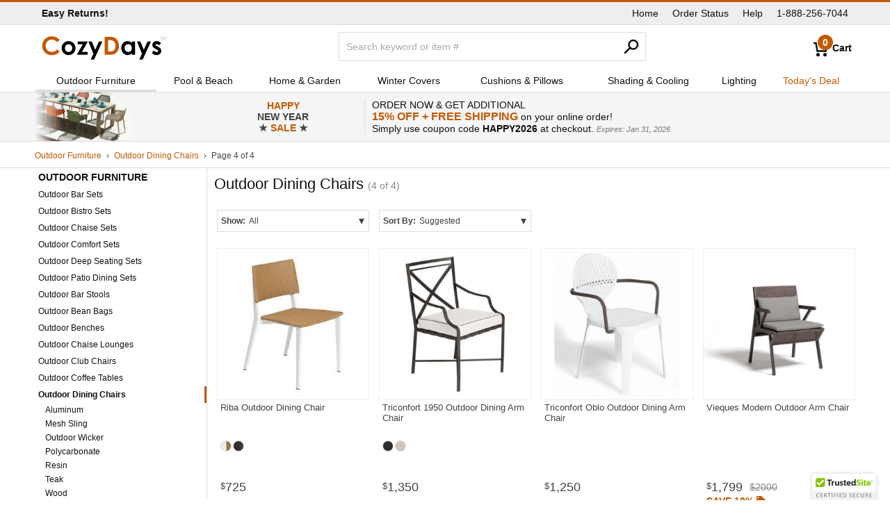

--- FILE ---
content_type: text/html
request_url: https://www.cozydays.com/outdoor-furniture/dining-chairs/dining-chairs-4.html
body_size: 7967
content:
<!DOCTYPE html><html dir="ltr" lang="en-US" xml:lang="en-US" xmlns="http://www.w3.org/1999/xhtml" xmlns:og="http://ogp.me/ns#"><head><script async src="https://www.googletagmanager.com/gtag/js?id=UA-17318556-1"></script><script>window.dataLayer = window.dataLayer || []; function gtag() { dataLayer.push(arguments); }; gtag('js', new Date()); gtag('config', 'UA-17318556-1');</script><meta http-equiv="content-type" content="text/html;charset=windows-1252"/><meta http-equiv="X-UA-Compatible" content="IE=edge"/><title>Outdoor Dining Chairs, Patio, Garden, Deck (4 of 4) | CozyDays</title><meta name="description" content="Page 4 of 4. Move your eating experience outside with our beautiful outdoor dining chairs. They are designed to be comfortable and durable so you can enjoy ..."/><meta name="author" content="CozyDays.com"/><meta name="google" content="notranslate"/><meta name="copyright" content="&copy;2026 CozyDays Inc."/><meta name="viewport" content="width=device-width, height=device-height, user-scalable=no,initial-scale=1, maximum-scale=1, minimum-scale=1"/><meta property="og:image" content="https://www.cozydays.com/img/3/400/Dining-Chairs.jpg"/><meta property="og:site_name" content="CozyDays"/><meta property="twitter:account_id" content="124238146"/><meta name="twitter:image" content="https://www.cozydays.com/img/3/400/Dining-Chairs.jpg"/><meta name="twitter:card" content="summary_large_image"/><meta name="twitter:site" content="@CozyDaysSocial"/><meta property="og:title" content="Outdoor Dining Chairs, Patio, Garden, Deck (4 of 4)"/><meta property="og:description" content="Page 4 of 4. Move your eating experience outside with our beautiful outdoor dining chairs. They are designed to be comfortable and durable so you can enjoy ..."/><meta name="twitter:title" content="Outdoor Dining Chairs, Patio, Garden, Deck (4 of 4)"/><meta name="twitter:description" content="Page 4 of 4. Move your eating experience outside with our beautiful outdoor dining chairs. They are designed to be comfortable and durable so you can enjoy ..."/><link rel="image_src" media="all" href="https://www.cozydays.com/img/3/400/Dining-Chairs.jpg"/><link href="https://www.cozydays.com/outdoor-furniture/dining-chairs/dining-chairs-4.html" rel="canonical"/><link href="https://www.cozydays.com/outdoor-furniture/dining-chairs/dining-chairs-3.html" rel="prev"/><link href="https://www.cozydays.com/outdoor-furniture/dining-chairs/" rel="start"/><link href="/css/style.css" rel="stylesheet" media="all" type="text/css"/><link href="/manifest.json" rel="manifest"/><meta content="/browserconfig.xml" name="msapplication-config"/><script type="application/ld+json">{"@context":"http://schema.org","@type":"BreadcrumbList","itemListElement":[{"@type":"ListItem","position":0,"item":{"@id":"https://www.cozydays.com/outdoor-furniture/","name":"Outdoor Furniture"}},{"@type":"ListItem","position":1,"item":{"@id":"https://www.cozydays.com/outdoor-furniture/dining-chairs/","name":"Outdoor Dining Chairs","image": "https://www.cozydays.com/img/3/400/Dining-Chairs.jpg"}}]}</script><script type="application/ld+json">{"@context":"http://schema.org","@type":"WebSite","name":"CozyDays","alternateName": "CozyDays.com","url":"https://www.cozydays.com/"}</script><link rel="stylesheet" type="text/css" href="/css/colors.css"/></head><body><div id="top-bar"><div class="fix-w"><div id="top-msg"></div><div id="nav-top"></div></div></div><div id="header"><div class="fix-w"><div id="logo"><a href="https://www.cozydays.com/"><svg width="100%" height="100%" viewBox="0 0 180 36" version="1.1" xmlns="http://www.w3.org/2000/svg" xmlns:xlink="http://www.w3.org/1999/xlink" xml:space="preserve" xmlns:serif="http://www.serif.com/" style="fill-rule:evenodd;clip-rule:evenodd;stroke-linejoin:round;stroke-miterlimit:2;"><g><path d="M174.53,6.59l0.598,0l0,-3.95l0.013,0l1.483,3.95l0.539,0l1.484,-3.95l0.013,0l0,3.95l0.599,0l-0,-4.748l-0.865,-0l-1.502,3.991l-1.498,-3.991l-0.863,-0l-0,4.748Z" style="fill:#c2c2c2;fill-rule:nonzero;"/><path d="M171.777,6.59l0.631,0l0,-4.216l1.583,0l0,-0.532l-3.797,0l0,0.532l1.583,0l0,4.216Z" style="fill:#c2c2c2;fill-rule:nonzero;"/><path d="M171.618,11.303l-2.971,2.971c-1.207,-1.196 -2.301,-1.793 -3.286,-1.793c-0.539,0 -0.962,0.114 -1.265,0.342c-0.305,0.229 -0.457,0.513 -0.457,0.853c-0,0.258 0.096,0.495 0.289,0.712c0.194,0.217 0.671,0.513 1.433,0.888l1.757,0.879c1.853,0.914 3.123,1.845 3.815,2.794c0.692,0.95 1.038,2.063 1.038,3.34c-0,1.7 -0.625,3.117 -1.873,4.254c-1.248,1.137 -2.921,1.705 -5.019,1.705c-2.788,-0 -5.015,-1.09 -6.68,-3.269l2.954,-3.217c0.563,0.656 1.221,1.186 1.978,1.591c0.755,0.404 1.426,0.606 2.012,0.606c0.632,-0 1.142,-0.152 1.529,-0.457c0.387,-0.305 0.581,-0.656 0.581,-1.055c-0,-0.738 -0.697,-1.458 -2.093,-2.162l-1.616,-0.808c-3.094,-1.559 -4.641,-3.51 -4.641,-5.854c-0,-1.511 0.583,-2.803 1.749,-3.876c1.166,-1.072 2.657,-1.608 4.474,-1.608c1.242,-0 2.411,0.272 3.507,0.817c1.096,0.545 2.024,1.327 2.786,2.347Z" style="fill-rule:nonzero;"/><path d="M136.907,8.631l4.903,0l4.968,12l5.482,-12l4.918,0l-11.978,26.121l-4.956,-0l3.932,-8.423l-7.27,-17.698Z" style="fill-rule:nonzero;"/><path d="M129.378,8.631l4.799,0l0,19.125l-4.799,0l0,-2.021c-0.937,0.89 -1.876,1.532 -2.818,1.924c-0.943,0.393 -1.964,0.589 -3.064,0.589c-2.47,0 -4.606,-0.958 -6.409,-2.874c-1.802,-1.916 -2.703,-4.298 -2.703,-7.145c0,-2.953 0.873,-5.373 2.617,-7.26c1.743,-1.887 3.861,-2.83 6.355,-2.83c1.147,0 2.224,0.217 3.23,0.65c1.007,0.434 1.938,1.084 2.792,1.951l0,-2.109Zm-5.045,3.938c-1.483,0 -2.715,0.524 -3.697,1.573c-0.981,1.049 -1.471,2.393 -1.471,4.034c0,1.652 0.499,3.012 1.498,4.078c0.998,1.067 2.228,1.6 3.687,1.6c1.507,0 2.757,-0.525 3.751,-1.573c0.991,-1.049 1.488,-2.423 1.488,-4.123c0,-1.664 -0.497,-3.011 -1.488,-4.043c-0.993,-1.031 -2.249,-1.546 -3.767,-1.546Z" style="fill-rule:nonzero;"/><path d="M90.6,1.899l5.831,0c3.759,0 6.551,0.465 8.378,1.397c1.826,0.932 3.331,2.446 4.514,4.544c1.182,2.098 1.773,4.547 1.773,7.348c0,1.992 -0.33,3.823 -0.992,5.493c-0.661,1.67 -1.575,3.056 -2.74,4.157c-1.165,1.102 -2.426,1.863 -3.784,2.285c-1.359,0.422 -3.712,0.633 -7.061,0.633l-5.919,0l0,-25.857Zm4.887,4.746l0,16.312l2.285,0c2.25,0 3.882,-0.258 4.896,-0.774c1.013,-0.516 1.843,-1.384 2.487,-2.604c0.645,-1.22 0.967,-2.722 0.967,-4.505c0,-2.745 -0.768,-4.875 -2.303,-6.388c-1.383,-1.361 -3.603,-2.041 -6.662,-2.041l-1.67,0Z" style="fill:#c35900;fill-rule:nonzero;"/><path d="M67.051,8.631l4.904,0l4.967,12l5.482,-12l4.918,0l-11.978,26.121l-4.956,-0l3.933,-8.423l-7.27,-17.698Z" style="fill-rule:nonzero;"/><path d="M51.805,8.631l14.643,0l-8.592,15.065l8.1,0l0,4.06l-15.469,0l8.632,-15.064l-7.314,0l0,-4.061Z" style="fill-rule:nonzero;"/><path d="M38.552,8.139c1.804,0 3.501,0.451 5.088,1.353c1.588,0.903 2.828,2.127 3.718,3.674c0.891,1.547 1.336,3.217 1.336,5.01c0,1.805 -0.448,3.492 -1.345,5.063c-0.896,1.57 -2.118,2.797 -3.665,3.682c-1.546,0.885 -3.252,1.327 -5.115,1.327c-2.742,0 -5.083,-0.975 -7.022,-2.926c-1.94,-1.952 -2.909,-4.322 -2.909,-7.111c0,-2.988 1.095,-5.478 3.287,-7.471c1.921,-1.734 4.13,-2.601 6.627,-2.601Zm0.079,4.517c-1.491,0 -2.733,0.519 -3.724,1.556c-0.992,1.037 -1.488,2.364 -1.488,3.982c0,1.664 0.49,3.011 1.47,4.043c0.98,1.031 2.222,1.546 3.724,1.546c1.503,0 2.753,-0.521 3.751,-1.564c0.997,-1.043 1.496,-2.385 1.496,-4.025c0,-1.641 -0.49,-2.974 -1.47,-3.999c-0.98,-1.026 -2.233,-1.539 -3.759,-1.539Z" style="fill-rule:nonzero;"/><path d="M25.79,6.443l-3.442,3.282c-2.342,-2.476 -4.977,-3.713 -7.904,-3.713c-2.47,0 -4.551,0.845 -6.243,2.534c-1.692,1.689 -2.538,3.771 -2.538,6.246c0,1.725 0.375,3.255 1.124,4.593c0.749,1.337 1.809,2.387 3.179,3.149c1.37,0.763 2.893,1.144 4.566,1.144c1.43,-0 2.735,-0.267 3.918,-0.801c1.182,-0.533 2.482,-1.504 3.899,-2.912l3.335,3.482c-1.909,1.864 -3.713,3.157 -5.414,3.878c-1.699,0.721 -3.638,1.081 -5.818,1.081c-4.019,-0 -7.31,-1.274 -9.869,-3.823c-2.561,-2.549 -3.842,-5.815 -3.842,-9.8c0.001,-2.578 0.583,-4.869 1.749,-6.873c1.166,-2.004 2.837,-3.615 5.011,-4.834c2.173,-1.218 4.514,-1.828 7.021,-1.828c2.134,-0 4.187,0.451 6.162,1.352c1.975,0.9 3.677,2.182 5.107,3.843Z" style="fill:#c35900;fill-rule:nonzero;"/></g></svg></a></div><div id="cart"><a href="#"><span id="cart-count" class="round">0</span><span id="cart-title">Cart</span></a></div><div id="search"><div><form id="form-src"><label for="q" class="noshow">Search</label><input type="text" name="q" id="q" size="20" maxlength="50" value="" placeholder="Search keyword or item #"/><button type="submit" id="btn-src"></button></form></div></div></div></div><input type="checkbox" id="nav-btn" value="1"/><label class="switch" for="nav-btn"><span class="navicon"></span></label><div id="nav" class="nav"><ul class="fix-w table-nf"><li class="nav-title cell"></li><li class="cell"><a href="/outdoor-furniture/" class="rev t">Outdoor Furniture</a></li><li class="cell"><a href="/pool-beach/" class="rev">Pool &amp; Beach</a></li><li class="cell"><a href="/home-garden/" class="rev">Home &amp; Garden</a></li><li class="cell"><a href="/patio-furniture-covers/" class="rev">Winter Covers</a></li><li class="cell"><a href="/patio-furniture-cushions/" class="rev">Cushions &amp; Pillows</a></li><li class="cell"><a href="/shading-cooling/" class="rev">Shading &amp; Cooling</a></li><li class="cell"><a href="/lighting/" class="rev">Lighting</a></li><li class="cell"><a href="/daily-deal/">Today&#39;s Deal</a></li></ul></div><div id="promo"></div><div id="breadcrumbs"><div class="fix-w"><ol><li><a href="/outdoor-furniture/">Outdoor Furniture</a></li><li><a href="/outdoor-furniture/dining-chairs/">Outdoor Dining Chairs</a></li><li><span> Page 4 of 4</span></li></ol></div></div><div id="content-table" class="fix-w table"><div id="nav-left" class="cell"><input type="checkbox" id="nav-left-btn" value="1"/><label class="switch-sub" for="nav-left-btn"><span class="navicon"></span></label><ul><li><a href="/outdoor-furniture/" class="thick">Outdoor Furniture</a><ul><li><a href="/outdoor-furniture/outdoor-bar-sets/">Outdoor Bar Sets</a></li><li><a href="/outdoor-furniture/bistro-sets/">Outdoor Bistro Sets</a></li><li><a href="/outdoor-furniture/outdoor-chaise-sets/">Outdoor Chaise Sets</a></li><li><a href="/outdoor-furniture/outdoor-comfort-sets/">Outdoor Comfort Sets</a></li><li><a href="/outdoor-furniture/outdoor-deep-seating-sets/">Outdoor Deep Seating Sets</a></li><li><a href="/outdoor-furniture/outdoor-patio-dining-sets/">Outdoor Patio Dining Sets</a></li><li><a href="/outdoor-furniture/bar-stools/">Outdoor Bar Stools</a></li><li><a href="/outdoor-furniture/bean-bags/">Outdoor Bean Bags</a></li><li><a href="/outdoor-furniture/benches/">Outdoor Benches</a></li><li><a href="/outdoor-furniture/chaise-lounges/">Outdoor Chaise Lounges</a></li><li><a href="/outdoor-furniture/club-chairs/">Outdoor Club Chairs</a></li><li><a href="/outdoor-furniture/coffee-tables/">Outdoor Coffee Tables</a></li><li class="selected"><a href="/outdoor-furniture/dining-chairs/" class="b">Outdoor Dining Chairs</a><ul><li><a href="/outdoor-furniture/dining-chairs/aluminum.html">Aluminum</a></li><li><a href="/outdoor-furniture/dining-chairs/mesh-sling.html">Mesh Sling</a></li><li><a href="/outdoor-furniture/dining-chairs/outdoor-wicker.html">Outdoor Wicker</a></li><li><a href="/outdoor-furniture/dining-chairs/polycarbonate.html">Polycarbonate</a></li><li><a href="/outdoor-furniture/dining-chairs/resin.html">Resin</a></li><li><a href="/outdoor-furniture/dining-chairs/teak.html">Teak</a></li><li><a href="/outdoor-furniture/dining-chairs/wood.html">Wood</a></li><li><a href="/outdoor-furniture/dining-chairs/beige.html"><i class="lmc c1"></i>Beige</a></li><li><a href="/outdoor-furniture/dining-chairs/black.html"><i class="lmc c2"></i>Black</a></li><li><a href="/outdoor-furniture/dining-chairs/blue.html"><i class="lmc c3"></i>Blue</a></li><li><a href="/outdoor-furniture/dining-chairs/brown.html"><i class="lmc c4"></i>Brown</a></li><li><a href="/outdoor-furniture/dining-chairs/clear.html"><i class="lmc c5"></i>Clear</a></li><li><a href="/outdoor-furniture/dining-chairs/gray.html"><i class="lmc c6"></i>Gray</a></li><li><a href="/outdoor-furniture/dining-chairs/green.html"><i class="lmc c7"></i>Green</a></li><li><a href="/outdoor-furniture/dining-chairs/natural.html"><i class="lmc c10"></i>Natural</a></li><li><a href="/outdoor-furniture/dining-chairs/orange.html"><i class="lmc c11"></i>Orange</a></li><li><a href="/outdoor-furniture/dining-chairs/pink.html"><i class="lmc c12"></i>Pink</a></li><li><a href="/outdoor-furniture/dining-chairs/purple.html"><i class="lmc c16"></i>Purple</a></li><li><a href="/outdoor-furniture/dining-chairs/red.html"><i class="lmc c13"></i>Red</a></li><li><a href="/outdoor-furniture/dining-chairs/white.html"><i class="lmc c14"></i>White</a></li><li><a href="/outdoor-furniture/dining-chairs/yellow.html"><i class="lmc c15"></i>Yellow</a></li></ul></li><li><a href="/outdoor-furniture/footstools/">Outdoor Footstools</a></li><li><a href="/outdoor-furniture/gliders-rockers/">Outdoor Gliders Rockers</a></li><li><a href="/outdoor-furniture/sofas/">Outdoor Sofas</a></li><li><a href="/outdoor-furniture/rectangle-dining-tables/">Rectangle Outdoor Dining Tables</a></li><li><a href="/outdoor-furniture/round-dining-tables/">Round Outdoor Dining Tables</a></li><li><a href="/outdoor-furniture/square-dining-tables/">Square Outdoor Dining Tables</a></li><li><a href="/outdoor-furniture/adirondack-chairs/">Outdoor Adirondack Chairs</a></li><li>&nbsp;</li><li><a href="/outdoor-furniture/shop-by-materials.html">Shop by Materials</a></li><li><a href="/outdoor-furniture/shop-by-collections.html">Shop by Collections</a></li><li><a href="/outdoor-furniture/shop-by-style.html">Shop by Style</a></li><li>&nbsp;</li><li><a href="/outdoor-furniture/most-popular/">Most Popular</a></li><li><a href="/outdoor-furniture/more-shopping-categories.html">More Shopping Categories</a></li></ul></li><li><hr/></li><li><a href="/brands/" class="thick">Shop by Brands</a></li><li><a href="/guides/" class="thick">Buying Guides</a></li><li><a href="/reviews/" class="thick">Product Reviews</a></li></ul></div><div id="content" class="cell"><h1>Outdoor Dining Chairs <span class="g">(4 of 4)</span></h1><div id="filter-by" class="dropdown"><div class="dropdown-title"><u>Show:</u><span></span><i></i></div><ul class="noshow"><li data="/outdoor-furniture/dining-chairs/" class="selected">All</li><li data="/outdoor-furniture/dining-chairs/aluminum.html">Aluminum</li><li data="/outdoor-furniture/dining-chairs/mesh-sling.html">Mesh Sling</li><li data="/outdoor-furniture/dining-chairs/outdoor-wicker.html">Outdoor Wicker</li><li data="/outdoor-furniture/dining-chairs/polycarbonate.html">Polycarbonate</li><li data="/outdoor-furniture/dining-chairs/resin.html">Resin</li><li data="/outdoor-furniture/dining-chairs/teak.html">Teak</li><li data="/outdoor-furniture/dining-chairs/wood.html">Wood</li></ul></div><div id="sort-by" class="dropdown"><div class="dropdown-title"><u>Sort By:</u><span></span><i></i></div><ul class="noshow"><li data="/outdoor-furniture/dining-chairs/" class="selected">Suggested</li><li data="/outdoor-furniture/dining-chairs/best-selling.html">Best Selling</li><li data="/outdoor-furniture/dining-chairs/best-rating.html">Best Rating</li><li data="/outdoor-furniture/dining-chairs/newly-added.html">Newly Added</li><li data="/outdoor-furniture/dining-chairs/quick-ship.html">Quick Ship</li><li data="/outdoor-furniture/dining-chairs/biggest-saving.html">Biggest Saving</li><li data="/outdoor-furniture/dining-chairs/low-price.html">Lowest Price</li><li data="/outdoor-furniture/dining-chairs/high-price.html">Highest Price</li><li data="/outdoor-furniture/dining-chairs/name.html">Name</li></ul></div><ul class="items"><li class="prd"><a href="/outdoor-furniture/dining-chairs/riba-outdoor-dining-chair-22380.html"><img width="150" height="150" loading="lazy" srcset="/img/3/150/Riba-Outdoor-Dining-Chair-TRI40100.jpg 150w, /img/3/200/Riba-Outdoor-Dining-Chair-TRI40100.jpg 200w, /img/3/300/Riba-Outdoor-Dining-Chair-TRI40100.jpg 300w" src="/img/3/200/Riba-Outdoor-Dining-Chair-TRI40100.jpg" alt="Riba Outdoor Dining Chair TRI40100" class="prd-img"/><div class="prd-title">Riba Outdoor Dining Chair</div><div class="prd-colors"><span class="noshow">Color options:</span> <i class="round colors16 c-3-texture-white-natural"></i><i class="round colors16 c-3-texture-manganese-dark"></i></div><div class="prd-rating"></div><div class="prd-pricing"><div class="prd-price" aria-label="Price: $725.00"><span class="noshow">Our price:</span> <i>$</i>725</div></div><div class="prd-shipping-info">Ships in 12 weeks</div></a></li><li class="prd"><a href="/outdoor-furniture/dining-chairs/triconfort-1950-outdoor-dining-arm-chair-22488.html"><img width="150" height="150" loading="lazy" srcset="/img/3/150/Triconfort-1950-Outdoor-Dining-Arm-Chair-TRI72100.jpg 150w, /img/3/200/Triconfort-1950-Outdoor-Dining-Arm-Chair-TRI72100.jpg 200w, /img/3/300/Triconfort-1950-Outdoor-Dining-Arm-Chair-TRI72100.jpg 300w" src="/img/3/200/Triconfort-1950-Outdoor-Dining-Arm-Chair-TRI72100.jpg" alt="Triconfort 1950 Outdoor Dining Arm Chair TRI72100" class="prd-img"/><div class="prd-title">Triconfort 1950 Outdoor Dining Arm Chair</div><div class="prd-colors"><span class="noshow">Color options:</span> <i class="round colors16 c-3-texture-manganese"></i><i class="round colors16 c-3-natte-sand"></i></div><div class="prd-rating"></div><div class="prd-pricing"><div class="prd-price" aria-label="Price: $1,350.00"><span class="noshow">Our price:</span> <i>$</i>1,350</div></div><div class="prd-shipping-info">Ships in 12 weeks</div></a></li><li class="prd"><a href="/outdoor-furniture/dining-chairs/triconfort-oblo-outdoor-dining-arm-chair-22496.html"><img width="150" height="150" loading="lazy" srcset="/img/3/150/Triconfort-Oblo-Outdoor-Dining-Arm-Chair-TRI52110.jpg 150w, /img/3/200/Triconfort-Oblo-Outdoor-Dining-Arm-Chair-TRI52110.jpg 200w, /img/3/300/Triconfort-Oblo-Outdoor-Dining-Arm-Chair-TRI52110.jpg 300w" src="/img/3/200/Triconfort-Oblo-Outdoor-Dining-Arm-Chair-TRI52110.jpg" alt="Triconfort Oblo Outdoor Dining Arm Chair TRI52110" class="prd-img"/><div class="prd-title">Triconfort Oblo Outdoor Dining Arm Chair</div><div class="prd-colors"></div><div class="prd-rating"></div><div class="prd-pricing"><div class="prd-price" aria-label="Price: $1,250.00"><span class="noshow">Our price:</span> <i>$</i>1,250</div></div><div class="prd-shipping-info">Ships in 12 weeks</div></a></li><li class="prd"><a href="/outdoor-furniture/dining-chairs/vieques-modern-outdoor-arm-chair-17732.html"><img width="150" height="150" loading="lazy" srcset="/img/2/150/Vieques-Modern-Outdoor-Arm-Chair-GK41100-524.jpg 150w, /img/2/200/Vieques-Modern-Outdoor-Arm-Chair-GK41100-524.jpg 200w, /img/2/300/Vieques-Modern-Outdoor-Arm-Chair-GK41100-524.jpg 300w" src="/img/2/200/Vieques-Modern-Outdoor-Arm-Chair-GK41100-524.jpg" alt="Vieques Modern Outdoor Arm Chair GK41100-524" class="prd-img"/><div class="prd-title">Vieques Modern Outdoor Arm Chair</div><div class="prd-colors"></div><div class="prd-rating"></div><div class="prd-pricing"><div class="prd-price" aria-label="Price: $1,799.00"><span class="noshow">Sale price:</span> <i>$</i>1,799</div><div class="prd-list-price g"><span class="noshow">List price:</span> $2000</div><div class="prd-saving brick b">Save 10%<i></i></div></div><div class="prd-shipping-info">Ships in 12 weeks</div></a></li></ul><div id="pagination" aria-label="Pagination"><ul><li><a href="/outdoor-furniture/dining-chairs/dining-chairs-3.html" class="pagination-prev">Prev</a></li><li><a href="/outdoor-furniture/dining-chairs/">1</a></li><li><a href="/outdoor-furniture/dining-chairs/dining-chairs-2.html">2</a></li><li><a href="/outdoor-furniture/dining-chairs/dining-chairs-3.html">3</a></li><li><span>4</span></li><li><span class="pagination-next">Next</span></li></ul></div><div id="notes"><p>Dining outdoors is relaxing during summer months. More and more families are moving their dinner tables outside for a more relaxed dinner full of conversation. Outdoor dining chairs prove to be important to providing comfort during these long dinners. You always want to be able to relax completely, so you can enjoy the beautiful weather and warm sun whenever you please. Also, having a great style to complement the look of your decor will help set the mood and atmosphere, creating a completely fresh and exciting experience that ensure your patio is the favorite part of your home. We have a great selection of furniture that will help you get what you need to complete your outdoor set, helping you have more fun this year!</p><p>Our outdoor dining chairs have been selected from the very best outdoor furniture manufacturers to guarantee they are the highest quality options available. Our products are specifically manufactured for outdoor use on balconies and patios. This means that every chair is completely resistant to weather and will last for years in any environment. Not only that, they are highly durable in general, being able to withstand stains from food and drink spills, wear from heavy use and abuse, and fading. You will always be able to rely on your chairs to look and feel amazing when you choose from our selection of high-quality options.</p><p>Chairs feature materials such as aluminum, teak, all-weather wicker, cast aluminum, recycled plastic, and resin. Browse through our large collection of outdoor dining chairs and find the perfect set for your lawn, garden, pool, or patio area. The applications for these flexible furniture items are endless, and they are useful for just about any outdoor area. Choose from resin chairs, aluminum chairs, wicker chairs, stacking chairs and folding chairs to find a style and design that suits your needs perfectly. With our wide selection of options, we are certain you will find a chair to fall in love with, whether you are looking for casual and fun or sleek and elegant. Many different colors are available, giving you total control over the look of your furniture and enabling you to match your decor with ease.</p><div id="fade-bar" class="fade-bg"></div></div><div class="show-btn"><a href="#" class="button g" onclick="showMore(this);return false;">Read More</a></div><div class="clear-fix">&nbsp;</div></div></div><div id="footer"><div class="table fix-w"><div class="cell"><ul></ul></div><div class="cell"><div id="call-us">Call us at 1-888-256-7044<br/><abbr title="Monday">Mon</abbr> - <abbr title="Friday">Fri</abbr>: 9am to 5pm <abbr title="Eastern Standard Time">EST</abbr></div><div id="social"></div></div></div><div class="table fix-w"><div class="cell"><p>&copy; 2002 - 2026 CozyDays Inc. Miami, FL 33147</p></div></div></div><script src="/js/jquery-3.5.1.min.js" type="text/javascript"></script><script src="/js/scripts.js" type="text/javascript"></script><script src="/js/category-sub.js" type="text/javascript"></script><script type="text/javascript" src="https://cdn.ywxi.net/js/1.js" defer></script></body></html>

--- FILE ---
content_type: text/html; charset=utf-8
request_url: https://www.cozydays.com/extras/_banner.aspx?sid=0.3365904347548687
body_size: -39
content:
<div id="promo-banner" class="fix-w table"><div id="pb-img" class="cell"></div><div id="pb-l" class="cell"><span>HAPPY</span> <b>NEW YEAR</b> <span><b>&#9733;</b> SALE <b>&#9733;</b></span></div><div id="pb-c" class="cell"><div></div></div><div id="pb-r" class="cell">ORDER NOW &amp; GET ADDITIONAL<br /><span>15% Off + Free Shipping</span> on your online order!<br />Simply use coupon code <b>HAPPY2026</b> at checkout. <i>Expires: Jan 31, 2026</i></div></div>

--- FILE ---
content_type: text/css
request_url: https://www.cozydays.com/css/colors.css
body_size: 3463
content:
.c-2-concrete-gray{background-color:#acaa9d}.c-2-manganese{background-image:url('/img/c/2/16/Manganese.jpg')}.c-2-chesnut{background-image:url('/img/c/2/16/Chesnut.jpg')}.c-2-white{background-color:#fff}.c-2-natte-taupe{background-image:url('/img/c/2/16/Natte-Taupe.jpg')}.c-2-natte-gray{background-image:url('/img/c/2/16/Natte-Gray.jpg')}.c-2-natte-soothy{background-image:url('/img/c/2/16/Natte-Soothy.jpg')}.c-2-matte-gray{background-color:#b6b5b1}.c-3-indigo-094{background-image:url('/img/c/3/16/Indigo-094.jpg')}.c-3-tuff-103{background-image:url('/img/c/3/16/Tuff-103.jpg')}.c-3-galena-105{background-image:url('/img/c/3/16/Galena-105.jpg')}.c-3-sand-storm-132{background-image:url('/img/c/3/16/Sand-Storm-132.jpg')}.c-3-chalk-721{background-image:url('/img/c/3/16/Chalk-721.jpg')}.c-3-manganese-726{background-image:url('/img/c/3/16/Manganese-726.jpg')}.c-3-flint-734{background-image:url('/img/c/3/16/Flint-734.jpg')}.c-3-claystone-741{background-image:url('/img/c/3/16/Claystone-741.jpg')}.c-3-mist-773{background-image:url('/img/c/3/16/Mist-773.jpg')}.c-3-white-anemone-527{background-image:url('/img/c/3/16/White-Anemone-527.jpg')}.c-3-lace-coral-528{background-image:url('/img/c/3/16/Lace-Coral-528.jpg')}.c-3-winter-sea-569{background-image:url('/img/c/3/16/Winter-Sea-569.jpg')}.c-3-saline-571{background-image:url('/img/c/3/16/Saline-571.jpg')}.c-3-river-sand-988{background-image:url('/img/c/3/16/River-Sand-988.jpg')}.c-3-white-salt-989{background-image:url('/img/c/3/16/White-Salt-989.jpg')}.c-3-silver-moon-990{background-image:url('/img/c/3/16/Silver-Moon-990.jpg')}.c-3-sea-shell-991{background-image:url('/img/c/3/16/Sea-Shell-991.jpg')}.c-3-texture-white-natural{background-image:url('/img/c/3/16/Texture-White-Natural.jpg')}.c-3-texture-manganese-dark{background-image:url('/img/c/3/16/Texture-Manganese-Dark.jpg')}.c-3-natte-beige{background-image:url('/img/c/3/16/Natte-Beige.jpg')}.c-3-texture-white{background-image:url('/img/c/3/16/Texture-White.jpg')}.c-3-texture-manganese{background-image:url('/img/c/3/16/Texture-Manganese.jpg')}.c-3-natte-sand{background-image:url('/img/c/3/16/Natte-Sand.jpg')}.c-6-beige-terry{background-color:#e7e4cf}.c-6-blue-stripe{background-color:#a2bde2}.c-6-white{background-color:#fff}.c-6-white-terry{background-color:#f9f9fb}.c-11-natural-5404{background-color:#ededed}.c-11-canvas-granite-5402{background-color:#bcbbb6}.c-11-canvas-pacific-blue-5401{background-color:#1d5189}.c-11-canvas-taupe-5461{background-color:#958875}.c-12-blue{background-color:#276cc9}.c-12-green{background-color:#12af54}.c-12-pink{background-color:#fe43b6}.c-12-purple{background-color:#764e95}.c-12-red{background-color:#fe0201}.c-12-white{background-color:#fff}.c-12-yellow{background-color:#edcb1c}.c-13-white{background-color:#fff}.c-13-orange-breeze{background-color:#ea5803}.c-13-black{background-color:#000}.c-13-bronze{background-color:#8f847c}.c-13-bahama-blue{background-color:#0076c8}.c-13-flamingo-pink{background-color:#cc007b}.c-13-kool-lime-green{background-color:#6dc62e}.c-16-apple-green{background-color:#90de2a}.c-16-beige{background-color:#eeecdd}.c-16-black{background-color:#000}.c-16-canvas-black{background-color:#1b1a15}.c-16-cast-charcoal{background-color:#5e5e60}.c-16-canvas-natural{background-color:#f3f3ef}.c-16-canvas-taupe{background-color:#ada08d}.c-16-dark-gray{background-color:#455b66}.c-16-taupe{background-color:#bfb8a6}.c-16-marsala{background-color:#9b5a5e}.c-16-olive-green{background-color:#667755}.c-16-transparent-amber{background-color:#f4df97}.c-16-transparent-black{background-color:#5c6e7a}.c-16-transparent-clearglass{background-color:#ecf0f2}.c-16-transparent-red{background-color:#c61811}.c-16-white{background-color:#fff}.c-16-blue{background-color:#1c68c6}.c-16-brown{background-color:#3f2e27}.c-16-dark-blue{background-color:#1948b2}.c-16-glossy-black{background-color:#000}.c-16-gold{background-color:#c6b186}.c-16-dark-green{background-color:#1a6449}.c-16-glossy-red{background-color:#ee0000}.c-16-glossy-white{background-color:#fff}.c-16-light-blue{background-color:#a5def1}.c-16-opaline-green{background-color:#bae2c8}.c-16-orange{background-color:#e95701}.c-16-red{background-color:#bc0210}.c-16-silver-gray{background-color:#d1d5d7}.c-16-transparent-blue{background-color:#bbf9f8}.c-16-cafe-latte{background-color:#a77b4e}.c-16-transparent-gray{background-color:#cdd2d5}.c-16-transparent-orange{background-color:#f1a200}.c-16-transparent-pink{background-color:#fde5f3}.c-16-tropical-green{background-color:#67b42a}.c-16-turquoise{background-color:#60bfc5}.c-16-transparent-violet{background-color:#8f45b1}.c-16-yellow{background-color:#f5e15a}.c-17-antique-brass{background-color:#9f8547}.c-17-black{background-color:#000}.c-17-polished-brass-black{background-image:url('/img/c/17/16/Polished-Brass-Black.jpg')}.c-33-sunbrella-antique-beige-linen{background-color:#aeaeae}.c-33-sunbrella-canvas-linen{background-color:#d4d4d6}.c-33-sunbrella-forest-green{background-color:#24473b}.c-33-sunbrella-lacquer{background-image:url('/img/c/33/16/Sunbrella-Lacquer.jpg')}.c-33-sunbrella-natural-linen{background-color:#e9eaec}.c-33-sunbrella-silver-linen{background-color:#d8d8d8}.c-33-sunbrella-bessemer{background-image:url('/img/c/33/16/Sunbrella-Bessemer.jpg')}.c-33-sunbrella-soleil{background-image:url('/img/c/33/16/Sunbrella-Soleil.jpg')}.c-33-sunbrella-chile-linen{background-color:#56331d}.c-33-sunbrella-basil-linen{background-color:#9d9b8e}.c-33-sunbrella-stardust-linen{background-color:#9fa6b0}.c-33-sunbrella-jockey-red{background-color:#5d0207}.c-33-sunbrella-burgandy{background-color:#521328}.c-33-sunbrella-melon{background-color:#7e2713}.c-33-sunbrella-teak{background-color:#6f4e1a}.c-33-sunbrella-spa{background-color:#a7bbb2}.c-33-sunbrella-aruba{background-color:#74cfc0}.c-33-sunbrella-sky-blue{background-color:#68aedf}.c-33-sunbrella-palm{background-color:#656609}.c-33-sunbrella-ebony{background-image:url('/img/c/33/16/Sunbrella-Ebony.jpg')}.c-33-sunbrella-brass{background-color:#a77b3f}.c-33-sunbrella-buttercup{background-color:#df9944}.c-33-sunbrella-spring{background-color:#c0b194}.c-33-black{background-color:#000}.c-33-bronze{background-color:#565a62}.c-33-white{background-color:#ececec}.c-36-canvas-natural-5404{background-color:#ededed}.c-36-canvas-parrot-5405{background-color:#a6b84c}.c-36-canvas-tangerine-5406{background-color:#f08b51}.c-36-canvas-henna-5407{background-color:#9e4b45}.c-36-canvas-black-5408{background-color:#262521}.c-36-canvas-spa-5413{background-color:#8b9f93}.c-36-antique-beige-5422{background-color:#dccca9}.c-36-canvas-macaw-5429{background-color:#8dd152}.c-36-canvas-buttercup-5438{background-color:#f0d26f}.c-36-canvas-terracotta-5440{background-color:#983122}.c-36-canvas-canvas-5453{background-color:#f5d4a7}.c-36-heather-beige-5476{background-color:#bb9b75}.c-36-canvas-teak-5488{background-color:#90674b}.c-36-canvas-pistachio-5490{background-color:#a5b757}.c-36-canvas-true-blue-5499{background-color:#40579d}.c-36-bravada-salsa-5601{background-image:url('/img/c/36/16/Bravada-Salsa-5601.jpg')}.c-36-bristol-paprika-56055{background-image:url('/img/c/36/16/Bristol-Paprika-56055.jpg')}.c-36-bristol-pistachio-56056{background-image:url('/img/c/36/16/Bristol-Pistachio-56056.jpg')}.c-36-bristol-dusk-56058{background-image:url('/img/c/36/16/Bristol-Dusk-56058.jpg')}.c-36-dorsett-cherry-56059{background-image:url('/img/c/36/16/Dorsett-Cherry-56059.jpg')}.c-36-davidson-redwood-5606{background-image:url('/img/c/36/16/Davidson-Redwood-5606.jpg')}.c-36-maxim-heather-beige-5674{background-image:url('/img/c/36/16/Maxim-Heather-Beige-5674.jpg')}.c-36-regency-sand-5695{background-image:url('/img/c/36/16/Regency-Sand-5695.jpg')}.c-36-dupione-pearl-8010{background-color:#ece8c5}.c-36-dupione-bamboo-8013{background-color:#ceb37c}.c-36-dupione-walnut-8017{background-color:#806551}.c-36-dupione-deep-sea-8019{background-color:#518b8c}.c-36-dimone-sequoia-8031{background-image:url('/img/c/36/16/Dimone-Sequoia-8031.jpg')}.c-36-dupione-papaya-8053{background-image:url('/img/c/36/16/Dupione-Papaya-8053.jpg')}.c-36-dupione-henna-8056{background-color:#92392b}.c-36-dupione-nectarin-8064{background-color:#bc763a}.c-36-dupione-latte-8066{background-color:#736245}.c-36-dupione-celeste-8067{background-color:#a7d2cf}.c-36-linen-chili-8306{background-color:#a45745}.c-36-linen-straw-8314{background-color:#92693d}.c-36-sesame-linen-8318{background-color:#a48c64}.c-36-linen-canvas-8353{background-color:#d9cebb}.c-42-bronze{background-color:#3d2518}.c-42-white{background-color:#fff}.c-46-dupione-walnut-8017{background-color:#806551}.c-46-dupione-papaya-8053{background-color:#9b3323}.c-46-natural-tekwood{background-color:#a97f45}.c-46-flint{background-color:#c1c1c3}.c-46-canvas-natural{background-color:#f1f0d2}.c-46-canvas-navy{background-color:#2b3a57}.c-46-dupione-papaya{background-color:#bd523e}.c-46-dupione-walnut{background-color:#c2a988}.c-46-vintage-tekwood{background-color:#8b7b6a}.c-53-white{background-color:#fff}.c-53-tortora-sling{background-color:#c5b7ac}.c-53-blue-sling{background-color:#1249a6}.c-53-anthracite{background-color:#3a3a3a}.c-53-anthracite-sling{background-color:#464646}.c-53-coffee{background-color:#3e2f2c}.c-53-tortora-frame{background-color:#7c695b}.c-53-beige-sling{background-color:#e5dcbd}.c-62-antique-beige{background-color:#dccca9}.c-62-black{background-color:#000}.c-62-pacific-blue{background-color:#1d5189}.c-62-forest-green{background-color:#184429}.c-62-natural-white{background-color:#f7f5e9}.c-62-beige{background-color:#dccca9}.c-62-burgundy{background-color:#560b1f}.c-62-natural{background-color:#f7f5e9}.c-62-navy-blue{background-color:#353743}.c-62-red{background-color:#c7212d}.c-62-teal{background-color:#088577}.c-62-yellow{background-color:#f9a505}.c-95-brown{background-color:#634a46}.c-95-rattan-gray{background-color:#41464c}.c-95-white{background-color:#fff}.c-98-black{background-color:#000}.c-98-seedy-glass{background-color:#e8e3dd}.c-98-copper{background-color:#6b5750}.c-98-swedish-siliver{background-color:#50595f}.c-98-verde-green{background-color:#606755}.c-98-white{background-color:#fff}.c-146-black{background-color:#000}.c-146-cedar{background-color:#c2985e}.c-146-gray{background-color:#717171}.c-146-green{background-color:#314c47}.c-146-white{background-color:#fff}.c-146-blue{background-color:#6694d2}.c-146-red{background-color:#df4347}.c-156-almond{background-color:#f8f8ec}.c-156-black{background-color:#000}.c-156-blue{background-color:#123184}.c-156-black-bumper-black{background-color:#000}.c-156-blue-blue-streak-ii{background-color:#123184}.c-156-brass-gold{background-color:#ceaf42}.c-156-brown-statuary-bronze{background-color:#2f2e27}.c-156-cream{background-color:#efe9d1}.c-156-deep-red{background-color:#ac1816}.c-156-equipment-green{background-color:#1a7529}.c-156-green-evergreen{background-color:#0a4e27}.c-156-post-office-blue{background-color:#071e40}.c-156-purple{background-color:#4c2195}.c-156-red-baron{background-color:#e41519}.c-156-safety-yellow{background-color:#fdf72f}.c-156-silvadillo{background-color:#798e91}.c-156-stone-gray{background-color:#71858e}.c-156-tech-white{background-color:#fff}.c-156-ultra-orange{background-color:#f64c18}.c-156-brown{background-color:#402d1f}.c-156-charcoal{background-color:#41392e}.c-156-dark-blue{background-color:#123184}.c-156-alabaster{background-color:#ecdfbd}.c-156-beige{background-color:#fff3dc}.c-156-white-honey{background-color:#fffae7}.c-156-bone{background-color:#f6f3e4}.c-156-pure-white{background-color:#fff}.c-156-navy-blue{background-color:#162e88}.c-156-gamet{background-color:#3f212b}.c-156-earth-red{background-color:#661e20}.c-156-greige{background-color:#c3aea9}.c-156-peach{background-color:#ffe9c5}.c-156-paprika{background-color:#c87e63}.c-156-rosewood{background-color:#bb696b}.c-156-charcoal-gray{background-color:#222d32}.c-156-gray{background-color:#91959e}.c-156-candy-apple{background-color:#c51134}.c-156-mauve-dust{background-color:#edc4a8}.c-156-indian-clay{background-color:#cb5b4d}.c-156-cinnamon{background-color:#a1573e}.c-156-plum{background-color:#bb9495}.c-156-hunter-green{background-color:#1e3d38}.c-156-laguna{background-color:#69bcaa}.c-156-russian-sky{background-color:#5f7a85}.c-156-evening-shadows{background-color:#abc1cf}.c-156-anastasia-emerald{background-color:#246b5c}.c-156-calypso{background-color:#019a88}.c-156-teal{background-color:#217ea0}.c-156-violet{background-color:#565c90}.c-156-light-blue{background-color:#6fb4d5}.c-156-dove-gray{background-color:#e0e2d5}.c-156-galvanized{background-color:#dbdbdb}.c-156-green{background-color:#0a4e27}.c-156-red{background-color:#e41519}.c-156-scarlet-red{background-color:#b51215}.c-156-spruce-green{background-color:#084e27}.c-156-slate{background-color:#a5a8a5}.c-156-silver{background-color:#e6e6e6}.c-156-stainless-steel{background-color:#ebebeb}.c-156-silver-vein-granite{background-color:#222720}.c-156-white-whitestone{background-color:#fff}.c-158-black{background-color:#000}.c-158-copper{background-color:#7b533a}.c-158-gray{background-color:#91959e}.c-158-bronze{background-color:#863c0f}.c-158-silver{background-color:#cacaca}.c-158-tan{background-color:#e0dbd5}.c-158-white{background-color:#fff}